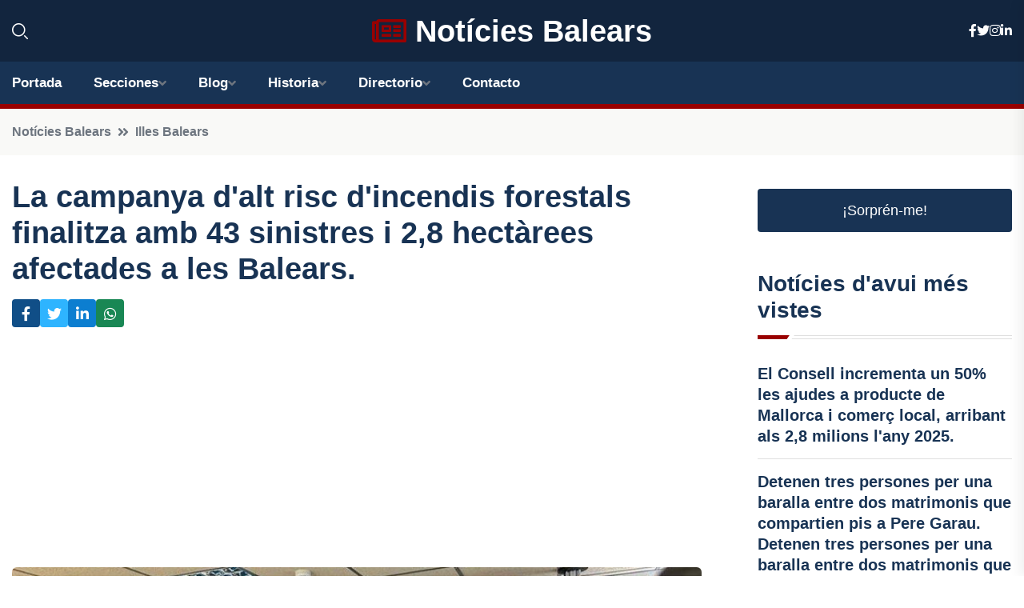

--- FILE ---
content_type: text/html; charset=UTF-8
request_url: https://noticiesbalears.com/la-campanya-dalt-risc-dincendis-forestals-finalitza-amb-43-sinistres-i-28-hectarees-afectades-a-les-balears
body_size: 9607
content:


 <!DOCTYPE html>
<html lang="es">
<head>
	    <title>La campanya d'alt risc d'incendis forestals finalitza amb 43 sinistres i 2,8 hectàrees afectades a les Balears.</title>
		<!--meta-->
		<meta charset="UTF-8">
		<meta name="viewport" content="width=device-width, initial-scale=1, maximum-scale=5">
		<base href="https://noticiesbalears.com/">
		        <meta  name="description" content="PALMA, 30 d'octubre.La campanya d'alt risc d'incendis forestals a les Illes Balears, que va començar el 1 de maig i va acabar el 15 d'octubre, ha conclòs a la...">
	<!--metas-->
								
<meta property="og:type" content="article">
<meta property="og:title" content="La campanya d'alt risc d'incendis forestals finalitza amb 43 sinistres i 2,8 hectàrees afectades a les Balears.">
<meta property="og:description" content="PALMA, 30 d'octubre.La campanya d'alt risc d'incendis forestals a les Illes Balears, que va començar el 1 de maig i va acabar el 15 d'octubre, ha conclòs a la...">
<meta property="og:url" content="https://noticiesbalears.com/la-campanya-dalt-risc-dincendis-forestals-finalitza-amb-43-sinistres-i-28-hectarees-afectades-a-les-balears">
<meta property="og:site_name" content="noticiesbalears.com">
<meta property="article:publisher" content="noticiesbalears.com">
<meta property="article:author" content="noticiesbalears.com">
<meta property="article:tag" content="Incendi">
<meta property="article:tag" content=" Incendis forestals">
<meta property="article:published_time" content="2023-10-30T13:11:31+02:00">
<meta property="article:modified_time" content="2023-10-30T13:11:31+02:00">
<meta property="og:updated_time" content="2023-10-30T13:11:31+02:00">
<meta property="og:image" content="https://noticiesbalears.com/imagen-aHR0cHM6Ly9pbWcuZXVyb3BhcHJlc3MuZXMvZm90b3dlYi9mb3Rvbm90aWNpYV8yMDIzMTAzMDExNTY1NV8xMjAwLmpwZw,,.jpg">
<meta property="og:image:secure_url" content="https://noticiesbalears.com/imagen-aHR0cHM6Ly9pbWcuZXVyb3BhcHJlc3MuZXMvZm90b3dlYi9mb3Rvbm90aWNpYV8yMDIzMTAzMDExNTY1NV8xMjAwLmpwZw,,.jpg">
<meta property="og:image:width" content="1200">
<meta property="og:image:height" content="800">
<meta name="twitter:card" content="summary_large_image">
<meta name="twitter:description" content="PALMA, 30 d'octubre.La campanya d'alt risc d'incendis forestals a les Illes Balears, que va començar el 1 de maig i va acabar el 15 d'octubre, ha conclòs a la...">
<meta name="twitter:title" content="La campanya d'alt risc d'incendis forestals finalitza amb 43 sinistres i 2,8 hectàrees afectades a les Balears.">
<meta name="twitter:site" content="noticiesbalears.com">
<meta name="twitter:image" content="https://noticiesbalears.com/imagen-aHR0cHM6Ly9pbWcuZXVyb3BhcHJlc3MuZXMvZm90b3dlYi9mb3Rvbm90aWNpYV8yMDIzMTAzMDExNTY1NV8xMjAwLmpwZw,,.jpg">
<meta name="twitter:creator" content="noticiesbalears.com">

		<!--style-->

	

	<!--favicon-->
<link rel="apple-touch-icon" sizes="57x57" href="logos/favicon24ca/apple-icon-57x57.png">
<link rel="apple-touch-icon" sizes="60x60" href="logos/favicon24ca/apple-icon-60x60.png">
<link rel="apple-touch-icon" sizes="72x72" href="logos/favicon24ca/apple-icon-72x72.png">
<link rel="apple-touch-icon" sizes="76x76" href="logos/favicon24ca/apple-icon-76x76.png">
<link rel="apple-touch-icon" sizes="114x114" href="logos/favicon24ca/apple-icon-114x114.png">
<link rel="apple-touch-icon" sizes="120x120" href="logos/favicon24ca/apple-icon-120x120.png">
<link rel="apple-touch-icon" sizes="144x144" href="logos/favicon24ca/apple-icon-144x144.png">
<link rel="apple-touch-icon" sizes="152x152" href="logos/favicon24ca/apple-icon-152x152.png">
<link rel="apple-touch-icon" sizes="180x180" href="logos/favicon24ca/apple-icon-180x180.png">
<link rel="icon" type="image/png" sizes="192x192"  href="logos/favicon24ca/android-icon-192x192.png">
<link rel="icon" type="image/png" sizes="32x32" href="logos/favicon24ca/favicon-32x32.png">
<link rel="icon" type="image/png" sizes="96x96" href="logos/favicon24ca/favicon-96x96.png">
<link rel="icon" type="image/png" sizes="16x16" href="logos/favicon24ca/favicon-16x16.png">
<link rel="manifest" href="logos/favicon24ca/manifest.json">
<meta name="msapplication-TileColor" content="#ffffff">
<meta name="msapplication-TileImage" content="logos/favicon24ca/ms-icon-144x144.png">
<meta name="theme-color" content="#ffffff">


<link rel="stylesheet" href="assets/css/bootstrap.min.css">

        <link rel="stylesheet" href="assets/css/fontawesome-all.min.css">
        <link rel="stylesheet" href="assets/css/flaticon.css">
		<link rel="stylesheet" href="assets/css/default.css">
        <link rel="stylesheet" href="assets/css/style.css">
        <link rel="stylesheet" href="assets/css/responsive.css">

		<style>
			:root { --tg-primary-color: #990000}




svg {
  display: block;

  margin:-5px 0 -5px;
}



.adsbygoogle, .google-auto-placed{
  display: flex;
  justify-content: center;
  align-items: center;
  min-height: 380px;

}


@media(min-width: 500px) {
  .adsbygoogle, .google-auto-placed {
  display: flex;
  justify-content: center;
  align-items: center;
  min-height: 280px;

}
}

.adsbygoogle-noablate{
  min-height: 126px!important;
}

.column-order {
  --count: 2;
  column-count: var(--count);
  column-gap: 10%;
}

.column-order>div {
  width: 100%;
}

@media screen and (max-width: 992px) {
  .column-order {
    --count: 2;
  }
}

@media screen and (max-width: 576px) {
  .column-order {
    --count: 1;
  }
}


			</style>

<script async src="https://pagead2.googlesyndication.com/pagead/js/adsbygoogle.js?client=ca-pub-8178564232918506"
     crossorigin="anonymous"></script>
<link rel="canonical" href="https://noticiesbalears.com/la-campanya-dalt-risc-dincendis-forestals-finalitza-amb-43-sinistres-i-28-hectarees-afectades-a-les-balears">

</head><script type="application/ld+json">
{
   "@context": "https://schema.org",
   "@type": "NewsArticle",
   "url": "https://noticiesbalears.com/la-campanya-dalt-risc-dincendis-forestals-finalitza-amb-43-sinistres-i-28-hectarees-afectades-a-les-balears",
   "publisher":{
      "@type":"Organization",
      "name":"Notícies Balears"
    
   },
   "headline": "La campanya d'alt risc d'incendis forestals finalitza amb 43 sinistres i 2,8 hectàrees afectades a les Balears.",
   "mainEntityOfPage": "https://noticiesbalears.com/la-campanya-dalt-risc-dincendis-forestals-finalitza-amb-43-sinistres-i-28-hectarees-afectades-a-les-balears",
   "articleBody": "",
   "image":[
    ""
   ],
   "datePublished":"2023-10-30T13:11:31+02:00"
}
</script>

<script type="application/ld+json">{
    "@context": "https://schema.org/",
    "@type": "CreativeWorkSeries",
    "name": "La campanya d'alt risc d'incendis forestals finalitza amb 43 sinistres i 2,8 hectàrees afectades a les Balears.",
    "aggregateRating": {
        "@type": "AggregateRating",
        "ratingValue": "5",
        "bestRating": "5",
        "ratingCount": ""
    }}
</script>

       
                      
<body>

<!-- preloader -->
<div id="preloader">
    <div class="loader-inner">
        <div id="loader">
            <h2 id="bg-loader">Notícies Balears<span>.</span></h2>
            <h2 id="fg-loader">Notícies Balears<span>.</span></h2>
        </div>
    </div>
</div>
<!-- preloader-end -->



<!-- Scroll-top -->
<button class="scroll-top scroll-to-target" data-target="html">
    <i class="fas fa-angle-up"></i>
</button>
<!-- Scroll-top-end-->

<!-- header-area -->
<header class="header-style-five">
    <div id="header-fixed-height"></div>
    <div class="header-logo-area-three">
        <div class="container">
            <div class="row align-items-center">
                <div class="col-lg-2">
                    <div class="hl-left-side-three">
                                           <div class="header-search">
                            <a href="https://noticiesbalears.com/la-campanya-dalt-risc-dincendis-forestals-finalitza-amb-43-sinistres-i-28-hectarees-afectades-a-les-balears#" class="search-open-btn"><i class="flaticon-search"></i></a>
                        </div>
                                            </div>
                </div>




                <div class="col-lg-8">
                    <div class="logo text-center">
                        
                    <a href="https://noticiesbalears.com"><i class="far fa-newspaper" style="color: var(--tg-primary-color);"></i>&nbsp;Notícies Balears</a>
                    </div>
                </div>
                <div class="col-lg-2">
                    <div class="header-top-social">
                        <ul class="list-wrap">
                            <li><a href="#"><i class="fab fa-facebook-f"></i></a></li>
                            <li><a href="#"><i class="fab fa-twitter"></i></a></li>
                            <li><a href="#"><i class="fab fa-instagram"></i></a></li>
                            <li><a href="#"><i class="fab fa-linkedin-in"></i></a></li>
                        </ul>
                    </div>
                </div>
            </div>
        </div>
    </div>
    <div id="sticky-header" class="menu-area menu-style-two menu-style-five">
        <div class="container">
            <div class="row">
                <div class="col-12">
                    <div class="menu-wrap">
                        <div class="row align-items-center">
                      
                                <div class="logo d-none">
                                    <a href="https://noticiesbalears.com">Notícies Balears</a>
                                </div>
                                <div class="navbar-wrap main-menu d-none d-lg-flex">
                                    <ul class="navigation">
                               
                    
                                    <li><a href="https://noticiesbalears.com">Portada</a></li>
          
              
       
              
                        <li class="menu-item-has-children"><a href="https://noticiesbalears.com/la-campanya-dalt-risc-dincendis-forestals-finalitza-amb-43-sinistres-i-28-hectarees-afectades-a-les-balears#">Secciones</a>
                        <ul class="sub-menu">
                          <li><a href="illes-balears">Illes Balears</a></li>
    <li><a href="mallorca">Mallorca</a></li>
    <li><a href="menorca">Menorca</a></li>
    <li><a href="eivissa">Eivissa</a></li>
    <li><a href="formentera">Formentera</a></li>
                                 </ul>
                    
                </li>
         

                                        
                    
                
            <li class="menu-item-has-children"><a href="https://noticiesbalears.com/blog">Blog</a>
            <ul class="sub-menu">
            
                            <li><a href="blog">Portada</a></li>

    <li><a href="blog/politica">política</a></li>
    
    <li><a href="blog/economia">economia</a></li>
    
    <li><a href="blog/cultura-i-oci">cultura i oci</a></li>
    
    <li><a href="blog/esports">esports</a></li>
    
    <li><a href="blog/turisme">turisme</a></li>
    
    <li><a href="blog/medi-ambient">medi ambient</a></li>
    
    <li><a href="blog/societat">societat</a></li>
    
    <li><a href="blog/sucesos">sucesos</a></li>
                        
                </ul>
                        </li>

                        <li class="menu-item-has-children"><a href="https://noticiesbalears.com/historia">Historia</a>
            <ul class="sub-menu">
                        </ul></li>


<li class="menu-item-has-children"><a href="https://noticiesbalears.com/la-campanya-dalt-risc-dincendis-forestals-finalitza-amb-43-sinistres-i-28-hectarees-afectades-a-les-balears#">Directorio</a>
                        <ul class="sub-menu">
                          <li><a href="https://noticiesbalears.com/directorio/illes-balears">Empresas de Illes Balears</a></li>
    <li><a href="https://noticiesbalears.com/directorio/mallorca">Empresas de Mallorca</a></li>
    <li><a href="https://noticiesbalears.com/directorio/menorca">Empresas de Menorca</a></li>
    <li><a href="https://noticiesbalears.com/directorio/eivissa">Empresas de Eivissa</a></li>
    <li><a href="https://noticiesbalears.com/directorio/formentera">Empresas de Formentera</a></li>
          
                       </ul>
                    
                </li>



                                        <li><a href="https://noticiesbalears.com/contacto">Contacto</a></li>
                                    </ul>
                                </div>
                    
                        </div>
                        <div class="mobile-nav-toggler"><i class="fas fa-bars"></i></div>
                    </div>

                    <!-- Mobile Menu  -->
                    <div class="mobile-menu" style="height: 100% !important;">
                        <nav class="menu-box">
                            <div class="close-btn"><i class="fas fa-times"></i></div>
                            <div class="nav-logo">
                               
                            </div>
                            <div class="nav-logo d-none">
                       
                            </div>
                            <div class="mobile-search">
                                <form action="#">
                                    <input type="text" placeholder="Search here...">
                                    <button><i class="flaticon-search"></i></button>
                                </form>
                            </div>
                            <div class="menu-outer">
                                <!--Here Menu Will Come Automatically Via Javascript / Same Menu as in Header-->
                            </div>
                            <div class="social-links">
                                <ul class="clearfix list-wrap">
                                    <li><a href="#"><i class="fab fa-facebook-f"></i></a></li>
                                    <li><a href="#"><i class="fab fa-twitter"></i></a></li>
                                    <li><a href="#"><i class="fab fa-instagram"></i></a></li>
                                    <li><a href="#"><i class="fab fa-linkedin-in"></i></a></li>
                                    <li><a href="#"><i class="fab fa-youtube"></i></a></li>
                                </ul>
                            </div>
                        </nav>
                    </div>
                    <div class="menu-backdrop"></div>
                    <!-- End Mobile Menu -->
                   
                </div>
            </div>
        </div>

    </div>
   
    <!-- header-search -->
    <div class="search__popup">
        <div class="container">
            <div class="row">
                <div class="col-12">
                    <div class="search__wrapper">
                        <div class="search__close">
                            <button type="button" class="search-close-btn">
                                <svg width="18" height="18" viewBox="0 0 18 18" fill="none" xmlns="http://www.w3.org/2000/svg">
                                    <path d="M17 1L1 17" stroke="currentColor" stroke-width="1.5" stroke-linecap="round" stroke-linejoin="round"></path>
                                    <path d="M1 1L17 17" stroke="currentColor" stroke-width="1.5" stroke-linecap="round" stroke-linejoin="round"></path>
                                </svg>
                            </button>
                        </div>
                        <div class="search__form">
                            <form method="get" action="search.php">
                                <div class="search__input">
                                    <input class="search-input-field" type="text" name="q" value="" placeholder="Realiza tu búsqueda...">
                                    <input type="hidden" id="lang" name="lang" value="es">
                                    <span class="search-focus-border"></span>
                                    <button>
                                        <svg width="20" height="20" viewBox="0 0 20 20" fill="none" xmlns="http://www.w3.org/2000/svg">
                                            <path d="M9.55 18.1C14.272 18.1 18.1 14.272 18.1 9.55C18.1 4.82797 14.272 1 9.55 1C4.82797 1 1 4.82797 1 9.55C1 14.272 4.82797 18.1 9.55 18.1Z" stroke="currentColor" stroke-width="1.5" stroke-linecap="round" stroke-linejoin="round"></path>
                                            <path d="M19.0002 19.0002L17.2002 17.2002" stroke="currentColor" stroke-width="1.5" stroke-linecap="round" stroke-linejoin="round"></path>
                                        </svg>
                                    </button>
                                </div>
                            </form>
                        </div>
                    </div>
                </div>
            </div>
        </div>
    </div>
    <div class="search-popup-overlay"></div>
    <!-- header-search-end -->

  
</header>
<!-- header-area-end -->


      <main class="fix">
    <div class="breadcrumb-area">
                <div class="container">
                    <div class="row">
                        <div class="col-lg-12">
                            <div class="breadcrumb-content">
                                <nav aria-label="breadcrumb">
                                    <ol class="breadcrumb">
                                        <li class="breadcrumb-item"><a href="./">Notícies Balears</a></li>
                                        <li class="breadcrumb-item" aria-current="page"><a href="illes-balears">Illes Balears</a></li>
                                    </ol>
                                </nav>
                            </div>
                        </div>
                    </div>
                </div>
            </div>
      
            <section class="blog-details-area pt-30 pb-60">
                <div class="container">
                    <div class="author-inner-wrap">
                        <div class="row justify-content-center">
                            <div class="col-70">
                                <div class="blog-details-wrap">
                                    <div class="blog-details-content">
                                        <div class="blog-details-content-top">
                                            <h1 class="title">La campanya d'alt risc d'incendis forestals finalitza amb 43 sinistres i 2,8 hectàrees afectades a les Balears.</h1>
                                            <div class="bd-content-inner">
                                            



   





                                                <div class="blog-details-social">
                                                    <ul class="list-wrap">
                                                        <li>    <a aria-label="Compartir en Facebook" href="https://www.facebook.com/sharer.php?u=https://noticiesbalears.com/la-campanya-dalt-risc-dincendis-forestals-finalitza-amb-43-sinistres-i-28-hectarees-afectades-a-les-balears">
<i class="fab fa-facebook-f"></i></a></li>
                                                        <li>    <a aria-label="Compartir en Twitter" href="https://twitter.com/share?text=La campanya d'alt risc d'incendis forestals finalitza amb 43 sinistres i 2,8 hectàrees afectades a les Balears.&url=https://noticiesbalears.com/la-campanya-dalt-risc-dincendis-forestals-finalitza-amb-43-sinistres-i-28-hectarees-afectades-a-les-balears&hashtags=Incendi,Incendisforestals">
<i class="fab fa-twitter"></i></a></li>
                                                        <li>    <a aria-label="Compartir en LinkedIn" href="https://www.linkedin.com/shareArticle?mini=true&url=https://noticiesbalears.com/la-campanya-dalt-risc-dincendis-forestals-finalitza-amb-43-sinistres-i-28-hectarees-afectades-a-les-balears&title=La campanya d'alt risc d'incendis forestals finalitza amb 43 sinistres i 2,8 hectàrees afectades a les Balears.&source=Notícies Balears">
<i class="fab fa-linkedin-in"></i></a></li>
                                                        <li>    <a aria-label="Compartir en Whatsapp" href="whatsapp://send?&text=La campanya d'alt risc d'incendis forestals finalitza amb 43 sinistres i 2,8 hectàrees afectades a les Balears. https://noticiesbalears.com/la-campanya-dalt-risc-dincendis-forestals-finalitza-amb-43-sinistres-i-28-hectarees-afectades-a-les-balears" data-action="share/whatsapp/share">
<i class="fab fa-whatsapp"></i></a></li>
                                                      
                                                    </ul>
                                                </div>
                                            </div>
                                        </div>

                                        <!-- horizontal adaptable -->
<ins class="adsbygoogle"
     style="display:block"
     data-ad-client="ca-pub-8178564232918506"
     data-ad-slot="5316597285"
     data-ad-format="inline"
     data-full-width-responsive="false"></ins>
<script>
     (adsbygoogle = window.adsbygoogle || []).push({});
</script>
                                         
                                            
                                            <div class="blog-details-thumb">
                                            <img src="https://noticiesbalears.com/imagen-aHR0cHM6Ly9pbWcuZXVyb3BhcHJlc3MuZXMvZm90b3dlYi9mb3Rvbm90aWNpYV8yMDIzMTAzMDExNTY1NV84MDAuanBn.webp" width="" height="" alt="La campanya d'alt risc d'incendis forestals finalitza amb 43 sinistres i 2,8 hectàrees afectades a les Balears.">
                                        </div>

                                         
                
            <p>PALMA, 30 d'octubre.</p><p>La campanya d'alt risc d'incendis forestals a les Illes Balears, que va començar el 1 de maig i va acabar el 15 d'octubre, ha conclòs a la comunitat amb un "balanç molt positiu" ja que hi ha hagut un total de 43 sinistres, amb un total de 2,8 hectàrees afectades.</p><p>El conseller d'Agricultura, Pesca i Medi Natural, Joan Simonet, ha presentat aquests dades, tot i que ha demanat prudència i molta precaució ja que "el risc d'incendi existeix durant tot l'any" "Són dades molt positives, que suposen la xifra més baixa en tota la sèrie històrica quant a superfície cremada i un dels millors anys quant al nombre de focs", ha dit el conseller qui ha insistit en la necessitat de "no confiar-se" en aquesta matèria.</p><p>Simonet, junt amb la directora general de Medi Natural i Gestió Forestal, Anna Torres; el cap del Servei de Gestió Forestal del Govern, Joan Santana; i el gerent de l'Institut Balear de la Natura (Ibanat), Tomeu Llabrés; ha detallat també que, si s'analitzen les dades des de l'1 de gener del 2023 fins a l'actualitat, l'Operatiu d'Extinció d'Incendis (OIF) de la Conselleria d'Agricultura, Pesca i Medi Natural, juntament amb la resta d'organismes que conformen el Pla especial d'emergències davant el risc d'incendis forestals (Infobal), ha treballat en l'extinció de 83 incendis forestals (78 dels quals han estat conats), amb 19,5 hectàrees afectades.</p><p>Per illes, a Mallorca hi ha hagut un total de dos incendis i 52 conats, amb 11,5 hectàrees afectades. A Eivissa s'han produït tres incendis i 17 conats, que han cremat 7,9 ha. A Menorca i Formentera no s'ha hagut d'actuar en cap incendi, ja que només s'han ocasionat quatre conats a Menorca i cinc a Formentera. En aquestes dues illes la superfície afectada ha estat de 0,03 hectàrees en cadascuna.</p><p>Per municipis, els més afectats quant a recurrència de nombre de focs han estat Sant Josep de sa Talaia (sis sinistres), Sant Joan de Labritja (cinc sinistres), Santa Margalida (cinc sinistres) i Andratx (cinc sinistres). Respecte a la superfície, els únics incendis de més d'una hectàrea cremada s'han donat a Deià (Es Murterà, el 21 d'abril); Eivissa (Ses Feixes, el 5 d'abril); Pollença (La Rafal, 16 d'abril); i Santa Eulària des Riu (Aigües Blanques, el 26 de març).</p><p>Tot i que les dades són positives, Llabrés ha subratllat que cal continuar treballant per reduir el nombre d'incidents que es produeixen per causes no naturals, sobretot aquells que tenen gran potencial de propagació. Aquesta reducció es pot dur a terme a través de actuacions d'adaptació dels boscos al canvi climàtic i de silvicultura preventiva, com ara les franges d'autoprotecció en zones d'interfície urbano-forestal.</p><p>"Vull insistir en el missatge que els incendis s'apaguen a l'hivern. La tasca de prevenció i la gestió forestal activa és clau per fer front a possibles episodis futurs", ha apuntat el gerent de l'Ibanat.</p><p>Per la seva banda, Santana ha explicat que l'estadística oficial d'incendis dels últims 15 anys revela que la tendència general quant al nombre de sinistres a les Balears és a la baixa, "gràcies a les actuacions de sensibilització, consciència del risc, educació ambiental i en la normativa de regulació de l'ús del foc". "Hem d'insistir en la permanent formació, conscienciació i educació en matèria de prevenció", ha assenyalat Santana.</p><p>Quant a les causes, els siniestres acumulats aquest 2023 han estat principalment produïts per negligències i accidents (48%) i, en segon lloc, per intencionalitat (25%). Les causes naturals (llamps) han representat un 14% del total. Cal recalcar que les negligències són principalment provocades per fumadors, cremes agroforestals mal apagades o descontrolades, motors i màquines o tendits elèctrics, entre d'altres.</p><p>Aquestes causes encaixen amb la mitjana de les últimes dècades, segons l'estadística oficial disponible. Els Agents de Medi Ambient de la Conselleria, en col·laboració amb els agents del Seprona de la Guàrdia Civil, són els encarregats de la investigació de les causes dels incendis forestals.</p><p>L'operatiu interinsular d'incendis forestals (OIIF) està en funcionament durant tot l'any, però és durant la campanya estival quan disposa del major nombre d'efectius.</p><p>Unes 350 persones han participat a l'equip humà d'aquest dispositiu: tripulants i mecànics dels mitjans aeris, operadors de bases aeris, auxiliars del PMA (lloc de comandament avançat), operadors de la Central de Comunicacions d'Incendis Forestals (CCIF), vigilant, personal d'autobombes, caps de capatassos i components de brigades (Ibanat), Agents de Medi Ambient (AMA) i el Grup Tècnic d'Incendis Forestals (tècnics forestals del SGF/IBANAT).</p><p>També s'ha disposat de tot la flota de vehicles terrestres, autobombes, vehicles de vigilància i primera intervenció, vehicles de transport de brigades, etcètera. A més, com cada any, s'ha comptat amb la intervenció de mitjans dels Bombers de Mallorca, Palma, Eivissa, Menorca i Formentera, Protecció Civil, personal del SEIB-112, Policia Local, Seprona i unitat operativa de la Direcció General d'Emergències i interior. Igualment, la Unitat Militar d'Emergències (UME) s'ha mantingut en tot moment preparada per intervenir a les Balears.</p><p>Els mitjans de l'OIIF han tingut un caràcter plenament interinsular, amb capacitat per actuar a qualsevol illa, amb la mobilització dels mitjans aeris (helicòpters i avions) i amb el trasllat de personal especialitzat quan ha calgut. Tot això, centralitzat a través de la CCIF, on es disposa de les eines d'anàlisi del risc, dades meteorològiques, càmeres en remot, aplicacions de simulació del comportament del foc i totes les comunicacions terrestres i aèries.</p><p>Meteorològicament, la campanya 2023 ha estat marcada a la comunitat per una primavera molt càlida i seca, amb una anomalia de temperatura de +0,7 ° C, i un estiu molt càlid, amb una anomalia de +1,2 ° C, el que suposa que hagi estat el tercer estiu més càlid del present segle.</p><p>Així, cal destacar que durant la campanya, un nombre significatiu de dies han estat declarats d'Alerta Foc 4 (risc d'incendi forestal molt alt i extrem, segons l'Agència Estatal de Meteorologia), per la qual cosa en aquestes jornades se suspenien les autoritzacions d'ús del foc i totes aquelles activitats susceptibles de generar un incendi forestal.</p>. 
                                       <div class="blog-details-bottom">
                                            <div class="row align-items-center">
                                                   
                                                    <div class="post-tags">
                                                        <h5 class="title">Tags:</h5>
                                                        <ul class="list-wrap">
                                                                               <li> <a href="tag/Incendi">Incendi</a></li>
                   
                                   
                   
                   
                                   
                                                                  <li> <a href="tag/-Incendis-forestals"> Incendis forestals</a></li>
                   
                                   
                   
                   
                                   
                                                              </ul>
                                       
                   </div>
                                      <div class="blog-details-bottom">
                   <div class="post-tags">
                                                        <h5 class="title">Categoría:</h5>
                                                        <ul class="list-wrap">
                                                
                   
                   <li><a  href="illes-balears">Illes Balears</a></li>

                   </ul>
                                       
               

                  
                                                        
                                                       
                                                    </div>
                                                </div>
                                                
                                            </div>
                                        </div>
                                    </div>
                                    </div>
                            </div>
                            <div class="col-30">
                                <div class="sidebar-wrap">
                                    <div class="sidebar-widget sidebar-widget-two">
                                    
<a class="btn btn-lg  d-block mb-5" role="button" href="rand.php" style="text-align: center;">¡Sorprén-me!</a>

<div class="widget-title mb-30"><h6 class="title">Notícies d'avui més vistes</h6>
    <div class="section-title-line"></div>
</div>
                                        <div class="hot-post-wrap">


                                        


	        <div class="stories-post">

		
<div class="hot-post-item">
                                                <div class="hot-post-content">
    <h4 class="post-title"><a href="el-consell-incrementa-un-50-les-ajudes-a-producte-de-mallorca-i-comerc-local-arribant-als-28-milions-lany-2025">El Consell incrementa un 50% les ajudes a producte de Mallorca i comerç local, arribant als 2,8 milions l'any 2025.</a></h4>
                                                </div>
                                            </div>
  
        </div>
       


							

		        <div class="stories-post">

		
<div class="hot-post-item">
                                                <div class="hot-post-content">
    <h4 class="post-title"><a href="detenen-tres-persones-per-una-baralla-entre-dos-matrimonis-que-compartien-pis-a-pere-garau-detenen-tres-persones-per-una-baralla-entre-dos-matrimonis-que-compartien-pis-a-pere-garau">Detenen tres persones per una baralla entre dos matrimonis que compartien pis a Pere Garau. 

Detenen tres persones per una baralla entre dos matrimonis que compartien pis a Pere Garau.</a></h4>
                                                </div>
                                            </div>
  
        </div>
       


							

		        <div class="stories-post">

		
<div class="hot-post-item">
                                                <div class="hot-post-content">
    <h4 class="post-title"><a href="bombers-de-mallorca-interve-en-un-incendi-en-un-edifici-dapartaments-a-sa-coma">Bombers de Mallorca intervé en un incendi en un edifici d'apartaments a Sa Coma.</a></h4>
                                                </div>
                                            </div>
  
        </div>
       


							

		        <div class="stories-post">

		
<div class="hot-post-item">
                                                <div class="hot-post-content">
    <h4 class="post-title"><a href="els-aeroports-de-les-illes-balears-preveuen-operar-aquest-dissabte-478-vols-un-1014-mes-que-el-2024els-aeroports-de-les-illes-balears-preveuen-operar-aquest-dissabte-478-vols-un-1014-mes-que-el-2024">Els aeroports de les Illes Balears preveuen operar aquest dissabte 478 vols, un 10,14% més que el 2024.

Els aeroports de les Illes Balears preveuen operar aquest dissabte 478 vols, un 10,14% més que el 2024.</a></h4>
                                                </div>
                                            </div>
  
        </div>
       


							

		        <div class="stories-post">

		
<div class="hot-post-item">
                                                <div class="hot-post-content">
    <h4 class="post-title"><a href="investigada-per-provocar-una-collisio-frontal-a-palma-mentre-conduia-sota-els-efectes-de-lalcoholinvestigada-per-provocar-una-collisio-frontal-a-palma-mentre-conduia-sota-els-efectes-de-lalcohol">Investigada per provocar una col·lisió frontal a Palma mentre conduïa sota els efectes de l'alcohol.

Investigada per provocar una col·lisió frontal a Palma mentre conduïa sota els efectes de l'alcohol.</a></h4>
                                                </div>
                                            </div>
  
        </div>
       


							

		        <div class="stories-post">

		
<div class="hot-post-item">
                                                <div class="hot-post-content">
    <h4 class="post-title"><a href="el-govern-installara-nous-punts-per-omplir-camions-cisterna-daigua-dessalada-a-bunyola-petra-alcudia-i-ciutadella">El Govern instal·larà nous punts per omplir camions cisterna d'aigua dessalada a Bunyola, Petra, Alcúdia i Ciutadella.</a></h4>
                                                </div>
                                            </div>
  
        </div>
       


							

		        <div class="stories-post">

		
<div class="hot-post-item">
                                                <div class="hot-post-content">
    <h4 class="post-title"><a href="el-psib-critica-el-pla-de-contingencia-hivernal-del-consell-de-mallorca-per-a-persones-sense-llar">El PSIB critica el pla de contingència hivernal del Consell de Mallorca per a persones sense llar.</a></h4>
                                                </div>
                                            </div>
  
        </div>
       


							

		        <div class="stories-post">

		
<div class="hot-post-item">
                                                <div class="hot-post-content">
    <h4 class="post-title"><a href="[base64]">Un home detingut per incomplir de manera sistemàtica l'ordre de distància amb la seva exparella a Palma.

Un home detingut per incomplir de manera sistemàtica l'ordre de distància amb la seva exparella a Palma.</a></h4>
                                                </div>
                                            </div>
  
        </div>
       


							

				
         
   
		
         
 
<!-- vertical adaptable -->
<ins class="adsbygoogle"
     style="display:block"
     data-ad-client="ca-pub-8178564232918506"
     data-ad-slot="5320019560"
     data-ad-format="inline"
     data-full-width-responsive="false"></ins>
<script>
     (adsbygoogle = window.adsbygoogle || []).push({});
</script>     
  
            
 </div>
                                    </div>
                                    
                                    <div class="sidebar-widget sidebar-widget-two">
                                        <div class="sidebar-newsletter">
                                            <div class="icon"><i class="flaticon-envelope"></i></div>
                                            <h4 class="title">Newsletter</h4>
                                            <p>Entérate de las últimas noticias cómodamente desde tu mail.</p>
                                            <div class="sidebar-newsletter-form-two">
                                                <form method="post" action="newsletter">
                                                    <div class="form-grp">
                                                        <input type="text" id="nombre" name="nombre" placeholder="Escribe tu Nombre" required>
                                                        <input type="email" id="email" name="email" placeholder="Escribe tu e-mail" class="mt-2" required>
                                                        <button type="submit" class="btn">Suscríbete</button>
                                                    </div>
                                                    <div class="form-check">
                                                        <input type="checkbox" class="form-check-input" id="checkbox" required>
                                                        <label for="checkbox">Estoy de acuerdo con los términos y condiciones</label>
                                      
                                                        <input type="text" class="form-control" id="foo" name="foo" style="display: none;">

                                                    </div>
                                                </form>
                                            </div>
                                        </div>
                                    </div>    

                                                  
                                </div>
                            </div>
                        </div>
                    </div>
                </div>
            </section>    


     

     
   
    
        </div>  </div>  </div>
      
        
        

                    <!-- newsletter-area -->
            <section class="newsletter-area-three">
                <div class="container">
                    <div class="row">
                        <div class="col-lg-12">
                            <div class="newsletter-wrap-three">
                                <div class="newsletter-content">
                                    <h2 class="title">Suscríbete a nuestro Newsletter</h2>
                                </div>
                                <div class="newsletter-form">
                                <form method="post" action="./newsletter">
                                        <div class="form-grp">
                                        <input type="text" name="nombre" placeholder="Nombre" required>
                                        </div>
                                        <div class="form-grp">
                                        <input type="email" name="email" placeholder="E-mail"  required>
                                        </div>
                                        <input type="text" class="form-control" name="foo" style="display: none;">
                                        <button type="submit" class="btn">Enviar</button>
                                    </form>
                                </div>
                                <div class="newsletter-social">
                                    <h4 class="title">Síguenos:</h4>
                                    <ul class="list-wrap">
                                        <li><a href="#"><i class="fab fa-facebook-f"></i></a></li>
                                        <li><a href="#"><i class="fab fa-twitter"></i></a></li>
                                        <li><a href="#"><i class="fab fa-instagram"></i></a></li>
                                        <li><a href="#"><i class="fab fa-linkedin-in"></i></a></li>
                                    </ul>
                                </div>
                            </div>
                        </div>
                    </div>
                </div>
            </section>
            <!-- newsletter-area-end -->

        </main>
        <!-- main-area-end -->


        <!-- footer-area -->
        <footer>
            <div class="footer-area">
                <div class="footer-top">
                    <div class="container">
                        <div class="row">
                            <div class="col-lg-6 col-md-7">
                                <div class="footer-widget">
                                <h4 class="fw-title">Notícies Balears</h4>
                                    <div class="footer-content">
                                    </div>
                                </div>
                            </div>
      
                            <div class="col-lg-6 col-md-4 col-sm-6">
                                <div class="footer-widget">
                                    <h4 class="fw-title">Legal</h4>
                                    <div class="footer-link-wrap">
                                        <ul class="list-wrap">
                                        <li><a href="aviso-legal.html">Aviso Legal</a></li>
        <li><a href="politica-de-cookies.html">Política de Cookies</a></li>
        <li><a href="politica-de-privacidad.html">Política de Privacidad</a></li>
        <li><a href="contacto">Contacto</a></li>
                                        </ul>
                                    </div>
                                </div>
                            </div>
                         
                        </div>
                    </div>
                </div>
                <div class="footer-bottom">
                    <div class="container">
                        <div class="row">
                            <div class="col-md-9">
                                <div class="footer-bottom-menu">
                                    <ul class="list-wrap">

                

        <li><a rel="nofollow noopener noreferrer" href="privacy" target="_blank">Privacy policy</a> </li>  
        <li><a href="https://agentetutor.ai/" target="_blank">Agente tutor</a> </li>  

                                   
                                    </ul>
                                </div>
                            </div>
                            <div class="col-md-3">
                                <div class="copyright-text">
                                    <p>Copyright &copy; 2025 Notícies Balears</p>
                                </div>
                            </div>
                        </div>
                    </div>
                </div>
            </div>
        </footer>


   
    




    <script src="assets/js/vendor/jquery-3.6.0.min.js"></script>
        <script src="assets/js/bootstrap.min.js"></script>





        <script src="assets/js/main.js"></script>






  <script defer src="https://static.cloudflareinsights.com/beacon.min.js/vcd15cbe7772f49c399c6a5babf22c1241717689176015" integrity="sha512-ZpsOmlRQV6y907TI0dKBHq9Md29nnaEIPlkf84rnaERnq6zvWvPUqr2ft8M1aS28oN72PdrCzSjY4U6VaAw1EQ==" data-cf-beacon='{"version":"2024.11.0","token":"f20e46d680ef4e70b772aa35126ef95c","r":1,"server_timing":{"name":{"cfCacheStatus":true,"cfEdge":true,"cfExtPri":true,"cfL4":true,"cfOrigin":true,"cfSpeedBrain":true},"location_startswith":null}}' crossorigin="anonymous"></script>
</body>




</html>

--- FILE ---
content_type: text/html; charset=utf-8
request_url: https://www.google.com/recaptcha/api2/aframe
body_size: 250
content:
<!DOCTYPE HTML><html><head><meta http-equiv="content-type" content="text/html; charset=UTF-8"></head><body><script nonce="B2cMiI3XU04IaNE8H7BSug">/** Anti-fraud and anti-abuse applications only. See google.com/recaptcha */ try{var clients={'sodar':'https://pagead2.googlesyndication.com/pagead/sodar?'};window.addEventListener("message",function(a){try{if(a.source===window.parent){var b=JSON.parse(a.data);var c=clients[b['id']];if(c){var d=document.createElement('img');d.src=c+b['params']+'&rc='+(localStorage.getItem("rc::a")?sessionStorage.getItem("rc::b"):"");window.document.body.appendChild(d);sessionStorage.setItem("rc::e",parseInt(sessionStorage.getItem("rc::e")||0)+1);localStorage.setItem("rc::h",'1769554475568');}}}catch(b){}});window.parent.postMessage("_grecaptcha_ready", "*");}catch(b){}</script></body></html>